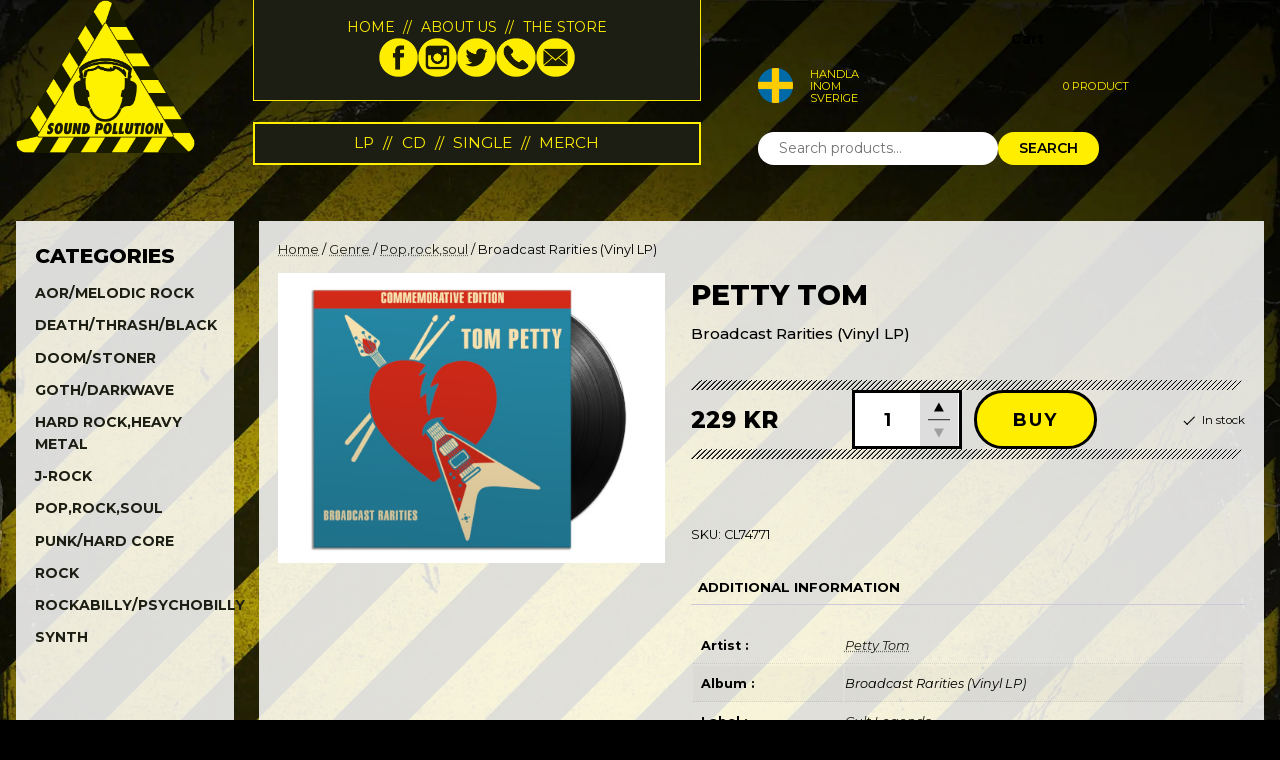

--- FILE ---
content_type: text/html; charset=UTF-8
request_url: https://soundpollution.net/product/broadcast-rarities-vinyl-lp/
body_size: 16600
content:
<!doctype html>
<html lang="en-US">
<head>
    <meta charset="UTF-8">
	<meta name="viewport" content="width=device-width, initial-scale=1">
    <link rel="preconnect" href="https://fonts.googleapis.com">
    <link rel="preconnect" href="https://fonts.gstatic.com" crossorigin>
    <link href="https://fonts.googleapis.com/css2?family=Montserrat:ital,wght@0,100;0,200;0,300;0,400;0,500;0,600;0,700;0,800;0,900;1,100;1,200;1,300;1,400;1,500;1,600;1,700;1,800;1,900&display=swap" rel="stylesheet">
    <meta name='robots' content='index, follow, max-image-preview:large, max-snippet:-1, max-video-preview:-1' />

	<!-- This site is optimized with the Yoast SEO plugin v26.7 - https://yoast.com/wordpress/plugins/seo/ -->
	<title>Broadcast Rarities (Vinyl LP) - Webshop - Sound Pollution</title>
	<link rel="canonical" href="https://soundpollution.net/product/broadcast-rarities-vinyl-lp/" />
	<meta property="og:locale" content="en_US" />
	<meta property="og:type" content="article" />
	<meta property="og:title" content="Broadcast Rarities (Vinyl LP) - Webshop - Sound Pollution" />
	<meta property="og:description" content="Petty Tom" />
	<meta property="og:url" content="https://soundpollution.net/product/broadcast-rarities-vinyl-lp/" />
	<meta property="og:site_name" content="Webshop - Sound Pollution" />
	<meta property="article:publisher" content="https://www.facebook.com/soundpollution" />
	<meta property="article:modified_time" content="2025-10-08T08:04:41+00:00" />
	<meta property="og:image" content="https://soundpollution.net/wp-content/uploads/2025/06/CL74771.jpg" />
	<meta property="og:image:width" content="500" />
	<meta property="og:image:height" content="375" />
	<meta property="og:image:type" content="image/jpeg" />
	<meta name="twitter:card" content="summary_large_image" />
	<meta name="twitter:site" content="@soundpollution1" />
	<script type="application/ld+json" class="yoast-schema-graph">{"@context":"https://schema.org","@graph":[{"@type":"WebPage","@id":"https://soundpollution.net/product/broadcast-rarities-vinyl-lp/","url":"https://soundpollution.net/product/broadcast-rarities-vinyl-lp/","name":"Broadcast Rarities (Vinyl LP) - Webshop - Sound Pollution","isPartOf":{"@id":"https://soundpollution.net/#website"},"primaryImageOfPage":{"@id":"https://soundpollution.net/product/broadcast-rarities-vinyl-lp/#primaryimage"},"image":{"@id":"https://soundpollution.net/product/broadcast-rarities-vinyl-lp/#primaryimage"},"thumbnailUrl":"https://soundpollution.net/wp-content/uploads/2025/06/CL74771.jpg","datePublished":"2023-11-23T15:05:55+00:00","dateModified":"2025-10-08T08:04:41+00:00","breadcrumb":{"@id":"https://soundpollution.net/product/broadcast-rarities-vinyl-lp/#breadcrumb"},"inLanguage":"en-US","potentialAction":[{"@type":"ReadAction","target":["https://soundpollution.net/product/broadcast-rarities-vinyl-lp/"]}]},{"@type":"ImageObject","inLanguage":"en-US","@id":"https://soundpollution.net/product/broadcast-rarities-vinyl-lp/#primaryimage","url":"https://soundpollution.net/wp-content/uploads/2025/06/CL74771.jpg","contentUrl":"https://soundpollution.net/wp-content/uploads/2025/06/CL74771.jpg","width":500,"height":375},{"@type":"BreadcrumbList","@id":"https://soundpollution.net/product/broadcast-rarities-vinyl-lp/#breadcrumb","itemListElement":[{"@type":"ListItem","position":1,"name":"Home","item":"https://soundpollution.net/"},{"@type":"ListItem","position":2,"name":"Shop","item":"https://soundpollution.net/shop/"},{"@type":"ListItem","position":3,"name":"Broadcast Rarities (Vinyl LP)"}]},{"@type":"WebSite","@id":"https://soundpollution.net/#website","url":"https://soundpollution.net/","name":"Sound Pollution, Webshop","description":"Your hard music webshop","publisher":{"@id":"https://soundpollution.net/#organization"},"alternateName":"Sound Pollution","potentialAction":[{"@type":"SearchAction","target":{"@type":"EntryPoint","urlTemplate":"https://soundpollution.net/?s={search_term_string}"},"query-input":{"@type":"PropertyValueSpecification","valueRequired":true,"valueName":"search_term_string"}}],"inLanguage":"en-US"},{"@type":"Organization","@id":"https://soundpollution.net/#organization","name":"Webshop - Sound Pollution, Your Hard Music Store","alternateName":"Sound Pollution","url":"https://soundpollution.net/","logo":{"@type":"ImageObject","inLanguage":"en-US","@id":"https://soundpollution.net/#/schema/logo/image/","url":"https://test.soundpollution.net/wp-content/uploads/2023/04/sp-logo.png","contentUrl":"https://test.soundpollution.net/wp-content/uploads/2023/04/sp-logo.png","width":600,"height":513,"caption":"Webshop - Sound Pollution, Your Hard Music Store"},"image":{"@id":"https://soundpollution.net/#/schema/logo/image/"},"sameAs":["https://www.facebook.com/soundpollution","https://x.com/soundpollution1","https://www.instagram.com/soundpollutionstore/"]}]}</script>
	<!-- / Yoast SEO plugin. -->


<script type="763e7eb6a462f2438fd26a37-application/javascript" id='pys-version-script'>console.log('PixelYourSite Free version 11.1.5.2');</script>
<link rel="alternate" title="oEmbed (JSON)" type="application/json+oembed" href="https://soundpollution.net/wp-json/oembed/1.0/embed?url=https%3A%2F%2Fsoundpollution.net%2Fproduct%2Fbroadcast-rarities-vinyl-lp%2F" />
<link rel="alternate" title="oEmbed (XML)" type="text/xml+oembed" href="https://soundpollution.net/wp-json/oembed/1.0/embed?url=https%3A%2F%2Fsoundpollution.net%2Fproduct%2Fbroadcast-rarities-vinyl-lp%2F&#038;format=xml" />
<style id='wp-img-auto-sizes-contain-inline-css'>
img:is([sizes=auto i],[sizes^="auto," i]){contain-intrinsic-size:3000px 1500px}
/*# sourceURL=wp-img-auto-sizes-contain-inline-css */
</style>
<link rel='stylesheet' id='font-awesome-css' href='https://soundpollution.net/wp-content/plugins/woocommerce-ajax-filters/berocket/assets/css/font-awesome.min.css?ver=6.9' media='all' />
<link rel='stylesheet' id='berocket_aapf_widget-style-css' href='https://soundpollution.net/wp-content/plugins/woocommerce-ajax-filters/assets/frontend/css/fullmain.min.css?ver=3.1.9.6' media='all' />
<style id='wp-emoji-styles-inline-css'>

	img.wp-smiley, img.emoji {
		display: inline !important;
		border: none !important;
		box-shadow: none !important;
		height: 1em !important;
		width: 1em !important;
		margin: 0 0.07em !important;
		vertical-align: -0.1em !important;
		background: none !important;
		padding: 0 !important;
	}
/*# sourceURL=wp-emoji-styles-inline-css */
</style>
<style id='wp-block-library-inline-css'>
:root{--wp-block-synced-color:#7a00df;--wp-block-synced-color--rgb:122,0,223;--wp-bound-block-color:var(--wp-block-synced-color);--wp-editor-canvas-background:#ddd;--wp-admin-theme-color:#007cba;--wp-admin-theme-color--rgb:0,124,186;--wp-admin-theme-color-darker-10:#006ba1;--wp-admin-theme-color-darker-10--rgb:0,107,160.5;--wp-admin-theme-color-darker-20:#005a87;--wp-admin-theme-color-darker-20--rgb:0,90,135;--wp-admin-border-width-focus:2px}@media (min-resolution:192dpi){:root{--wp-admin-border-width-focus:1.5px}}.wp-element-button{cursor:pointer}:root .has-very-light-gray-background-color{background-color:#eee}:root .has-very-dark-gray-background-color{background-color:#313131}:root .has-very-light-gray-color{color:#eee}:root .has-very-dark-gray-color{color:#313131}:root .has-vivid-green-cyan-to-vivid-cyan-blue-gradient-background{background:linear-gradient(135deg,#00d084,#0693e3)}:root .has-purple-crush-gradient-background{background:linear-gradient(135deg,#34e2e4,#4721fb 50%,#ab1dfe)}:root .has-hazy-dawn-gradient-background{background:linear-gradient(135deg,#faaca8,#dad0ec)}:root .has-subdued-olive-gradient-background{background:linear-gradient(135deg,#fafae1,#67a671)}:root .has-atomic-cream-gradient-background{background:linear-gradient(135deg,#fdd79a,#004a59)}:root .has-nightshade-gradient-background{background:linear-gradient(135deg,#330968,#31cdcf)}:root .has-midnight-gradient-background{background:linear-gradient(135deg,#020381,#2874fc)}:root{--wp--preset--font-size--normal:16px;--wp--preset--font-size--huge:42px}.has-regular-font-size{font-size:1em}.has-larger-font-size{font-size:2.625em}.has-normal-font-size{font-size:var(--wp--preset--font-size--normal)}.has-huge-font-size{font-size:var(--wp--preset--font-size--huge)}.has-text-align-center{text-align:center}.has-text-align-left{text-align:left}.has-text-align-right{text-align:right}.has-fit-text{white-space:nowrap!important}#end-resizable-editor-section{display:none}.aligncenter{clear:both}.items-justified-left{justify-content:flex-start}.items-justified-center{justify-content:center}.items-justified-right{justify-content:flex-end}.items-justified-space-between{justify-content:space-between}.screen-reader-text{border:0;clip-path:inset(50%);height:1px;margin:-1px;overflow:hidden;padding:0;position:absolute;width:1px;word-wrap:normal!important}.screen-reader-text:focus{background-color:#ddd;clip-path:none;color:#444;display:block;font-size:1em;height:auto;left:5px;line-height:normal;padding:15px 23px 14px;text-decoration:none;top:5px;width:auto;z-index:100000}html :where(.has-border-color){border-style:solid}html :where([style*=border-top-color]){border-top-style:solid}html :where([style*=border-right-color]){border-right-style:solid}html :where([style*=border-bottom-color]){border-bottom-style:solid}html :where([style*=border-left-color]){border-left-style:solid}html :where([style*=border-width]){border-style:solid}html :where([style*=border-top-width]){border-top-style:solid}html :where([style*=border-right-width]){border-right-style:solid}html :where([style*=border-bottom-width]){border-bottom-style:solid}html :where([style*=border-left-width]){border-left-style:solid}html :where(img[class*=wp-image-]){height:auto;max-width:100%}:where(figure){margin:0 0 1em}html :where(.is-position-sticky){--wp-admin--admin-bar--position-offset:var(--wp-admin--admin-bar--height,0px)}@media screen and (max-width:600px){html :where(.is-position-sticky){--wp-admin--admin-bar--position-offset:0px}}

/*# sourceURL=wp-block-library-inline-css */
</style><link rel='stylesheet' id='wc-blocks-style-css' href='https://soundpollution.net/wp-content/plugins/woocommerce/assets/client/blocks/wc-blocks.css?ver=wc-10.4.3' media='all' />
<style id='global-styles-inline-css'>
:root{--wp--preset--aspect-ratio--square: 1;--wp--preset--aspect-ratio--4-3: 4/3;--wp--preset--aspect-ratio--3-4: 3/4;--wp--preset--aspect-ratio--3-2: 3/2;--wp--preset--aspect-ratio--2-3: 2/3;--wp--preset--aspect-ratio--16-9: 16/9;--wp--preset--aspect-ratio--9-16: 9/16;--wp--preset--color--black: #000000;--wp--preset--color--cyan-bluish-gray: #abb8c3;--wp--preset--color--white: #ffffff;--wp--preset--color--pale-pink: #f78da7;--wp--preset--color--vivid-red: #cf2e2e;--wp--preset--color--luminous-vivid-orange: #ff6900;--wp--preset--color--luminous-vivid-amber: #fcb900;--wp--preset--color--light-green-cyan: #7bdcb5;--wp--preset--color--vivid-green-cyan: #00d084;--wp--preset--color--pale-cyan-blue: #8ed1fc;--wp--preset--color--vivid-cyan-blue: #0693e3;--wp--preset--color--vivid-purple: #9b51e0;--wp--preset--gradient--vivid-cyan-blue-to-vivid-purple: linear-gradient(135deg,rgb(6,147,227) 0%,rgb(155,81,224) 100%);--wp--preset--gradient--light-green-cyan-to-vivid-green-cyan: linear-gradient(135deg,rgb(122,220,180) 0%,rgb(0,208,130) 100%);--wp--preset--gradient--luminous-vivid-amber-to-luminous-vivid-orange: linear-gradient(135deg,rgb(252,185,0) 0%,rgb(255,105,0) 100%);--wp--preset--gradient--luminous-vivid-orange-to-vivid-red: linear-gradient(135deg,rgb(255,105,0) 0%,rgb(207,46,46) 100%);--wp--preset--gradient--very-light-gray-to-cyan-bluish-gray: linear-gradient(135deg,rgb(238,238,238) 0%,rgb(169,184,195) 100%);--wp--preset--gradient--cool-to-warm-spectrum: linear-gradient(135deg,rgb(74,234,220) 0%,rgb(151,120,209) 20%,rgb(207,42,186) 40%,rgb(238,44,130) 60%,rgb(251,105,98) 80%,rgb(254,248,76) 100%);--wp--preset--gradient--blush-light-purple: linear-gradient(135deg,rgb(255,206,236) 0%,rgb(152,150,240) 100%);--wp--preset--gradient--blush-bordeaux: linear-gradient(135deg,rgb(254,205,165) 0%,rgb(254,45,45) 50%,rgb(107,0,62) 100%);--wp--preset--gradient--luminous-dusk: linear-gradient(135deg,rgb(255,203,112) 0%,rgb(199,81,192) 50%,rgb(65,88,208) 100%);--wp--preset--gradient--pale-ocean: linear-gradient(135deg,rgb(255,245,203) 0%,rgb(182,227,212) 50%,rgb(51,167,181) 100%);--wp--preset--gradient--electric-grass: linear-gradient(135deg,rgb(202,248,128) 0%,rgb(113,206,126) 100%);--wp--preset--gradient--midnight: linear-gradient(135deg,rgb(2,3,129) 0%,rgb(40,116,252) 100%);--wp--preset--font-size--small: 13px;--wp--preset--font-size--medium: 20px;--wp--preset--font-size--large: 36px;--wp--preset--font-size--x-large: 42px;--wp--preset--spacing--20: 0.44rem;--wp--preset--spacing--30: 0.67rem;--wp--preset--spacing--40: 1rem;--wp--preset--spacing--50: 1.5rem;--wp--preset--spacing--60: 2.25rem;--wp--preset--spacing--70: 3.38rem;--wp--preset--spacing--80: 5.06rem;--wp--preset--shadow--natural: 6px 6px 9px rgba(0, 0, 0, 0.2);--wp--preset--shadow--deep: 12px 12px 50px rgba(0, 0, 0, 0.4);--wp--preset--shadow--sharp: 6px 6px 0px rgba(0, 0, 0, 0.2);--wp--preset--shadow--outlined: 6px 6px 0px -3px rgb(255, 255, 255), 6px 6px rgb(0, 0, 0);--wp--preset--shadow--crisp: 6px 6px 0px rgb(0, 0, 0);}:where(.is-layout-flex){gap: 0.5em;}:where(.is-layout-grid){gap: 0.5em;}body .is-layout-flex{display: flex;}.is-layout-flex{flex-wrap: wrap;align-items: center;}.is-layout-flex > :is(*, div){margin: 0;}body .is-layout-grid{display: grid;}.is-layout-grid > :is(*, div){margin: 0;}:where(.wp-block-columns.is-layout-flex){gap: 2em;}:where(.wp-block-columns.is-layout-grid){gap: 2em;}:where(.wp-block-post-template.is-layout-flex){gap: 1.25em;}:where(.wp-block-post-template.is-layout-grid){gap: 1.25em;}.has-black-color{color: var(--wp--preset--color--black) !important;}.has-cyan-bluish-gray-color{color: var(--wp--preset--color--cyan-bluish-gray) !important;}.has-white-color{color: var(--wp--preset--color--white) !important;}.has-pale-pink-color{color: var(--wp--preset--color--pale-pink) !important;}.has-vivid-red-color{color: var(--wp--preset--color--vivid-red) !important;}.has-luminous-vivid-orange-color{color: var(--wp--preset--color--luminous-vivid-orange) !important;}.has-luminous-vivid-amber-color{color: var(--wp--preset--color--luminous-vivid-amber) !important;}.has-light-green-cyan-color{color: var(--wp--preset--color--light-green-cyan) !important;}.has-vivid-green-cyan-color{color: var(--wp--preset--color--vivid-green-cyan) !important;}.has-pale-cyan-blue-color{color: var(--wp--preset--color--pale-cyan-blue) !important;}.has-vivid-cyan-blue-color{color: var(--wp--preset--color--vivid-cyan-blue) !important;}.has-vivid-purple-color{color: var(--wp--preset--color--vivid-purple) !important;}.has-black-background-color{background-color: var(--wp--preset--color--black) !important;}.has-cyan-bluish-gray-background-color{background-color: var(--wp--preset--color--cyan-bluish-gray) !important;}.has-white-background-color{background-color: var(--wp--preset--color--white) !important;}.has-pale-pink-background-color{background-color: var(--wp--preset--color--pale-pink) !important;}.has-vivid-red-background-color{background-color: var(--wp--preset--color--vivid-red) !important;}.has-luminous-vivid-orange-background-color{background-color: var(--wp--preset--color--luminous-vivid-orange) !important;}.has-luminous-vivid-amber-background-color{background-color: var(--wp--preset--color--luminous-vivid-amber) !important;}.has-light-green-cyan-background-color{background-color: var(--wp--preset--color--light-green-cyan) !important;}.has-vivid-green-cyan-background-color{background-color: var(--wp--preset--color--vivid-green-cyan) !important;}.has-pale-cyan-blue-background-color{background-color: var(--wp--preset--color--pale-cyan-blue) !important;}.has-vivid-cyan-blue-background-color{background-color: var(--wp--preset--color--vivid-cyan-blue) !important;}.has-vivid-purple-background-color{background-color: var(--wp--preset--color--vivid-purple) !important;}.has-black-border-color{border-color: var(--wp--preset--color--black) !important;}.has-cyan-bluish-gray-border-color{border-color: var(--wp--preset--color--cyan-bluish-gray) !important;}.has-white-border-color{border-color: var(--wp--preset--color--white) !important;}.has-pale-pink-border-color{border-color: var(--wp--preset--color--pale-pink) !important;}.has-vivid-red-border-color{border-color: var(--wp--preset--color--vivid-red) !important;}.has-luminous-vivid-orange-border-color{border-color: var(--wp--preset--color--luminous-vivid-orange) !important;}.has-luminous-vivid-amber-border-color{border-color: var(--wp--preset--color--luminous-vivid-amber) !important;}.has-light-green-cyan-border-color{border-color: var(--wp--preset--color--light-green-cyan) !important;}.has-vivid-green-cyan-border-color{border-color: var(--wp--preset--color--vivid-green-cyan) !important;}.has-pale-cyan-blue-border-color{border-color: var(--wp--preset--color--pale-cyan-blue) !important;}.has-vivid-cyan-blue-border-color{border-color: var(--wp--preset--color--vivid-cyan-blue) !important;}.has-vivid-purple-border-color{border-color: var(--wp--preset--color--vivid-purple) !important;}.has-vivid-cyan-blue-to-vivid-purple-gradient-background{background: var(--wp--preset--gradient--vivid-cyan-blue-to-vivid-purple) !important;}.has-light-green-cyan-to-vivid-green-cyan-gradient-background{background: var(--wp--preset--gradient--light-green-cyan-to-vivid-green-cyan) !important;}.has-luminous-vivid-amber-to-luminous-vivid-orange-gradient-background{background: var(--wp--preset--gradient--luminous-vivid-amber-to-luminous-vivid-orange) !important;}.has-luminous-vivid-orange-to-vivid-red-gradient-background{background: var(--wp--preset--gradient--luminous-vivid-orange-to-vivid-red) !important;}.has-very-light-gray-to-cyan-bluish-gray-gradient-background{background: var(--wp--preset--gradient--very-light-gray-to-cyan-bluish-gray) !important;}.has-cool-to-warm-spectrum-gradient-background{background: var(--wp--preset--gradient--cool-to-warm-spectrum) !important;}.has-blush-light-purple-gradient-background{background: var(--wp--preset--gradient--blush-light-purple) !important;}.has-blush-bordeaux-gradient-background{background: var(--wp--preset--gradient--blush-bordeaux) !important;}.has-luminous-dusk-gradient-background{background: var(--wp--preset--gradient--luminous-dusk) !important;}.has-pale-ocean-gradient-background{background: var(--wp--preset--gradient--pale-ocean) !important;}.has-electric-grass-gradient-background{background: var(--wp--preset--gradient--electric-grass) !important;}.has-midnight-gradient-background{background: var(--wp--preset--gradient--midnight) !important;}.has-small-font-size{font-size: var(--wp--preset--font-size--small) !important;}.has-medium-font-size{font-size: var(--wp--preset--font-size--medium) !important;}.has-large-font-size{font-size: var(--wp--preset--font-size--large) !important;}.has-x-large-font-size{font-size: var(--wp--preset--font-size--x-large) !important;}
/*# sourceURL=global-styles-inline-css */
</style>

<style id='classic-theme-styles-inline-css'>
/*! This file is auto-generated */
.wp-block-button__link{color:#fff;background-color:#32373c;border-radius:9999px;box-shadow:none;text-decoration:none;padding:calc(.667em + 2px) calc(1.333em + 2px);font-size:1.125em}.wp-block-file__button{background:#32373c;color:#fff;text-decoration:none}
/*# sourceURL=/wp-includes/css/classic-themes.min.css */
</style>
<link rel='stylesheet' id='widgetopts-styles-css' href='https://soundpollution.net/wp-content/plugins/widget-options/assets/css/widget-options.css?ver=4.1.3' media='all' />
<link rel='stylesheet' id='woocommerce-layout-css' href='https://soundpollution.net/wp-content/plugins/woocommerce/assets/css/woocommerce-layout.css?ver=10.4.3' media='all' />
<link rel='stylesheet' id='woocommerce-smallscreen-css' href='https://soundpollution.net/wp-content/plugins/woocommerce/assets/css/woocommerce-smallscreen.css?ver=10.4.3' media='only screen and (max-width: 768px)' />
<link rel='stylesheet' id='woocommerce-general-css' href='https://soundpollution.net/wp-content/plugins/woocommerce/assets/css/woocommerce.css?ver=10.4.3' media='all' />
<style id='woocommerce-inline-inline-css'>
.woocommerce form .form-row .required { visibility: visible; }
/*# sourceURL=woocommerce-inline-inline-css */
</style>
<link rel='stylesheet' id='sp-normalize-css' href='https://soundpollution.net/wp-content/themes/soundpollution/css/normalize.css?ver=6.9' media='all' />
<link rel='stylesheet' id='sp-base-css' href='https://soundpollution.net/wp-content/themes/soundpollution/css/base.css?ver=6.9' media='all' />
<link rel='stylesheet' id='sp-blocks-css' href='https://soundpollution.net/wp-content/themes/soundpollution/css/common.css?ver=6.9' media='all' />
<link rel='stylesheet' id='sp-theme-css' href='https://soundpollution.net/wp-content/themes/soundpollution/style.css?ver=6.9' media='all' />
<link rel='stylesheet' id='relevanssi-live-search-css' href='https://soundpollution.net/wp-content/plugins/relevanssi-live-ajax-search/assets/styles/style.css?ver=2.5' media='all' />
<link rel='stylesheet' id='soundpol-woocommerce-style-css' href='https://soundpollution.net/wp-content/themes/soundpollution/css/woocommerce.css?ver=6.9' media='all' />
<link rel='stylesheet' id='soundpol-single-product-css-css' href='https://soundpollution.net/wp-content/themes/soundpollution/css/single-product.css?ver=6.9' media='all' />
<link rel='stylesheet' id='cwginstock_frontend_css-css' href='https://soundpollution.net/wp-content/plugins/back-in-stock-notifier-for-woocommerce/assets/css/frontend.min.css?ver=6.3.0' media='' />
<link rel='stylesheet' id='cwginstock_bootstrap-css' href='https://soundpollution.net/wp-content/plugins/back-in-stock-notifier-for-woocommerce/assets/css/bootstrap.min.css?ver=6.3.0' media='' />
<!--n2css--><!--n2js--><script id="jquery-core-js-extra" type="763e7eb6a462f2438fd26a37-text/javascript">
var pysFacebookRest = {"restApiUrl":"https://soundpollution.net/wp-json/pys-facebook/v1/event","debug":""};
//# sourceURL=jquery-core-js-extra
</script>
<script src="https://soundpollution.net/wp-includes/js/jquery/jquery.min.js?ver=3.7.1" id="jquery-core-js" type="763e7eb6a462f2438fd26a37-text/javascript"></script>
<script src="https://soundpollution.net/wp-includes/js/jquery/jquery-migrate.min.js?ver=3.4.1" id="jquery-migrate-js" type="763e7eb6a462f2438fd26a37-text/javascript"></script>
<script src="https://soundpollution.net/wp-content/plugins/woocommerce/assets/js/jquery-blockui/jquery.blockUI.min.js?ver=2.7.0-wc.10.4.3" id="wc-jquery-blockui-js" data-wp-strategy="defer" type="763e7eb6a462f2438fd26a37-text/javascript"></script>
<script id="wc-add-to-cart-js-extra" type="763e7eb6a462f2438fd26a37-text/javascript">
var wc_add_to_cart_params = {"ajax_url":"/wp-admin/admin-ajax.php","wc_ajax_url":"/?wc-ajax=%%endpoint%%","i18n_view_cart":"View cart","cart_url":"https://soundpollution.net/cart/","is_cart":"","cart_redirect_after_add":"no"};
//# sourceURL=wc-add-to-cart-js-extra
</script>
<script src="https://soundpollution.net/wp-content/plugins/woocommerce/assets/js/frontend/add-to-cart.min.js?ver=10.4.3" id="wc-add-to-cart-js" defer data-wp-strategy="defer" type="763e7eb6a462f2438fd26a37-text/javascript"></script>
<script id="wc-single-product-js-extra" type="763e7eb6a462f2438fd26a37-text/javascript">
var wc_single_product_params = {"i18n_required_rating_text":"Please select a rating","i18n_rating_options":["1 of 5 stars","2 of 5 stars","3 of 5 stars","4 of 5 stars","5 of 5 stars"],"i18n_product_gallery_trigger_text":"View full-screen image gallery","review_rating_required":"yes","flexslider":{"rtl":false,"animation":"slide","smoothHeight":true,"directionNav":false,"controlNav":"thumbnails","slideshow":false,"animationSpeed":500,"animationLoop":false,"allowOneSlide":false},"zoom_enabled":"","zoom_options":[],"photoswipe_enabled":"","photoswipe_options":{"shareEl":false,"closeOnScroll":false,"history":false,"hideAnimationDuration":0,"showAnimationDuration":0},"flexslider_enabled":""};
//# sourceURL=wc-single-product-js-extra
</script>
<script src="https://soundpollution.net/wp-content/plugins/woocommerce/assets/js/frontend/single-product.min.js?ver=10.4.3" id="wc-single-product-js" defer data-wp-strategy="defer" type="763e7eb6a462f2438fd26a37-text/javascript"></script>
<script src="https://soundpollution.net/wp-content/plugins/woocommerce/assets/js/js-cookie/js.cookie.min.js?ver=2.1.4-wc.10.4.3" id="wc-js-cookie-js" defer data-wp-strategy="defer" type="763e7eb6a462f2438fd26a37-text/javascript"></script>
<script id="woocommerce-js-extra" type="763e7eb6a462f2438fd26a37-text/javascript">
var woocommerce_params = {"ajax_url":"/wp-admin/admin-ajax.php","wc_ajax_url":"/?wc-ajax=%%endpoint%%","i18n_password_show":"Show password","i18n_password_hide":"Hide password"};
//# sourceURL=woocommerce-js-extra
</script>
<script src="https://soundpollution.net/wp-content/plugins/woocommerce/assets/js/frontend/woocommerce.min.js?ver=10.4.3" id="woocommerce-js" defer data-wp-strategy="defer" type="763e7eb6a462f2438fd26a37-text/javascript"></script>
<script src="https://soundpollution.net/wp-content/plugins/pixelyoursite/dist/scripts/jquery.bind-first-0.2.3.min.js?ver=0.2.3" id="jquery-bind-first-js" type="763e7eb6a462f2438fd26a37-text/javascript"></script>
<script src="https://soundpollution.net/wp-content/plugins/pixelyoursite/dist/scripts/js.cookie-2.1.3.min.js?ver=2.1.3" id="js-cookie-pys-js" type="763e7eb6a462f2438fd26a37-text/javascript"></script>
<script src="https://soundpollution.net/wp-content/plugins/pixelyoursite/dist/scripts/tld.min.js?ver=2.3.1" id="js-tld-js" type="763e7eb6a462f2438fd26a37-text/javascript"></script>
<script id="pys-js-extra" type="763e7eb6a462f2438fd26a37-text/javascript">
var pysOptions = {"staticEvents":{"facebook":{"woo_view_content":[{"delay":0,"type":"static","name":"ViewContent","pixelIds":["777481301245377"],"eventID":"da8ba865-6f53-4082-9bb2-b44a9fe70a3e","params":{"content_ids":["72861"],"content_type":"product","content_name":"Broadcast Rarities (Vinyl LP)","category_name":"LP, Pop,rock,soul","value":"229","currency":"SEK","contents":[{"id":"72861","quantity":1}],"product_price":"229","page_title":"Broadcast Rarities (Vinyl LP)","post_type":"product","post_id":72861,"plugin":"PixelYourSite","user_role":"guest","event_url":"soundpollution.net/product/broadcast-rarities-vinyl-lp/"},"e_id":"woo_view_content","ids":[],"hasTimeWindow":false,"timeWindow":0,"woo_order":"","edd_order":""}],"init_event":[{"delay":0,"type":"static","ajaxFire":false,"name":"PageView","pixelIds":["777481301245377"],"eventID":"0b45a101-d268-4c9f-91f7-9736fd5603ca","params":{"page_title":"Broadcast Rarities (Vinyl LP)","post_type":"product","post_id":72861,"plugin":"PixelYourSite","user_role":"guest","event_url":"soundpollution.net/product/broadcast-rarities-vinyl-lp/"},"e_id":"init_event","ids":[],"hasTimeWindow":false,"timeWindow":0,"woo_order":"","edd_order":""}]}},"dynamicEvents":[],"triggerEvents":[],"triggerEventTypes":[],"facebook":{"pixelIds":["777481301245377"],"advancedMatching":[],"advancedMatchingEnabled":true,"removeMetadata":true,"wooVariableAsSimple":false,"serverApiEnabled":true,"wooCRSendFromServer":false,"send_external_id":null,"enabled_medical":false,"do_not_track_medical_param":["event_url","post_title","page_title","landing_page","content_name","categories","category_name","tags"],"meta_ldu":false},"debug":"","siteUrl":"https://soundpollution.net","ajaxUrl":"https://soundpollution.net/wp-admin/admin-ajax.php","ajax_event":"0db1c5bdd3","enable_remove_download_url_param":"1","cookie_duration":"7","last_visit_duration":"60","enable_success_send_form":"","ajaxForServerEvent":"1","ajaxForServerStaticEvent":"1","useSendBeacon":"1","send_external_id":"1","external_id_expire":"180","track_cookie_for_subdomains":"1","google_consent_mode":"1","gdpr":{"ajax_enabled":false,"all_disabled_by_api":false,"facebook_disabled_by_api":false,"analytics_disabled_by_api":false,"google_ads_disabled_by_api":false,"pinterest_disabled_by_api":false,"bing_disabled_by_api":false,"reddit_disabled_by_api":false,"externalID_disabled_by_api":false,"facebook_prior_consent_enabled":true,"analytics_prior_consent_enabled":true,"google_ads_prior_consent_enabled":null,"pinterest_prior_consent_enabled":true,"bing_prior_consent_enabled":true,"cookiebot_integration_enabled":false,"cookiebot_facebook_consent_category":"marketing","cookiebot_analytics_consent_category":"statistics","cookiebot_tiktok_consent_category":"marketing","cookiebot_google_ads_consent_category":"marketing","cookiebot_pinterest_consent_category":"marketing","cookiebot_bing_consent_category":"marketing","consent_magic_integration_enabled":false,"real_cookie_banner_integration_enabled":false,"cookie_notice_integration_enabled":false,"cookie_law_info_integration_enabled":false,"analytics_storage":{"enabled":true,"value":"granted","filter":false},"ad_storage":{"enabled":true,"value":"granted","filter":false},"ad_user_data":{"enabled":true,"value":"granted","filter":false},"ad_personalization":{"enabled":true,"value":"granted","filter":false}},"cookie":{"disabled_all_cookie":false,"disabled_start_session_cookie":false,"disabled_advanced_form_data_cookie":false,"disabled_landing_page_cookie":false,"disabled_first_visit_cookie":false,"disabled_trafficsource_cookie":false,"disabled_utmTerms_cookie":false,"disabled_utmId_cookie":false},"tracking_analytics":{"TrafficSource":"direct","TrafficLanding":"undefined","TrafficUtms":[],"TrafficUtmsId":[]},"GATags":{"ga_datalayer_type":"default","ga_datalayer_name":"dataLayerPYS"},"woo":{"enabled":true,"enabled_save_data_to_orders":true,"addToCartOnButtonEnabled":true,"addToCartOnButtonValueEnabled":true,"addToCartOnButtonValueOption":"price","singleProductId":72861,"removeFromCartSelector":"form.woocommerce-cart-form .remove","addToCartCatchMethod":"add_cart_hook","is_order_received_page":false,"containOrderId":false},"edd":{"enabled":false},"cache_bypass":"1768578478"};
//# sourceURL=pys-js-extra
</script>
<script src="https://soundpollution.net/wp-content/plugins/pixelyoursite/dist/scripts/public.js?ver=11.1.5.2" id="pys-js" type="763e7eb6a462f2438fd26a37-text/javascript"></script>
<link rel="https://api.w.org/" href="https://soundpollution.net/wp-json/" /><link rel="alternate" title="JSON" type="application/json" href="https://soundpollution.net/wp-json/wp/v2/product/72861" /><link rel="EditURI" type="application/rsd+xml" title="RSD" href="https://soundpollution.net/xmlrpc.php?rsd" />
<meta name="generator" content="WordPress 6.9" />
<meta name="generator" content="WooCommerce 10.4.3" />
<link rel='shortlink' href='https://soundpollution.net/?p=72861' />
<meta name="facebook-domain-verification" content="o8kclqle4i6ov13dnl0c5m6i9g6kzi" /><meta name="generator" content="webp-uploads 2.6.1">
<style>
    body.single-product div.product .summary .product_meta .posted_in{display:none!important;}
  </style>	<noscript><style>.woocommerce-product-gallery{ opacity: 1 !important; }</style></noscript>
	<link rel="icon" href="https://soundpollution.net/wp-content/uploads/2023/04/cropped-ikon-sp-1-32x32.png" sizes="32x32" />
<link rel="icon" href="https://soundpollution.net/wp-content/uploads/2023/04/cropped-ikon-sp-1-192x192.png" sizes="192x192" />
<link rel="apple-touch-icon" href="https://soundpollution.net/wp-content/uploads/2023/04/cropped-ikon-sp-1-180x180.png" />
<meta name="msapplication-TileImage" content="https://soundpollution.net/wp-content/uploads/2023/04/cropped-ikon-sp-1-270x270.png" />
</head>

<body class="wp-singular product-template-default single single-product postid-72861 wp-custom-logo wp-theme-soundpollution theme-soundpollution woocommerce woocommerce-page woocommerce-no-js">
        <div id="page">
        <header id="mainheader" class="site-header o-wrap">
            <div class="i-wrap">
                <div class="logo">
                                            <a href="https://soundpollution.net/" class="custom-logo-link" rel="home"><img width="600" height="513" src="https://soundpollution.net/wp-content/uploads/2025/05/sp-logo.png" class="custom-logo" alt="Webshop &#8211; Sound Pollution" decoding="async" fetchpriority="high" srcset="https://soundpollution.net/wp-content/uploads/2025/05/sp-logo.png 600w, https://soundpollution.net/wp-content/uploads/2025/05/sp-logo-300x257.png 300w" sizes="(max-width: 600px) 100vw, 600px" /></a>                                    </div>

                <div class="top-menu">
                    <div class="menu-wrap"><ul id="top-menu" class="menu"><li id="menu-item-85" class="menu-item menu-item-type-post_type menu-item-object-page current_page_parent menu-item-85"><a href="https://soundpollution.net/shop/">Home</a></li>
<li id="menu-item-84" class="menu-item menu-item-type-post_type menu-item-object-page menu-item-84"><a href="https://soundpollution.net/about-us/">About us</a></li>
<li id="menu-item-77620" class="menu-item menu-item-type-post_type menu-item-object-page menu-item-77620"><a href="https://soundpollution.net/the-store/">The Store</a></li>
</ul></div>
                                                                <ul class="icons">
                                                            <li><a href="https://www.facebook.com/soundpollution" class="" title="Facebook" target="_blank"><img src="https://soundpollution.net/wp-content/uploads/2023/06/ikon_fb.png" alt="Follow Soundpollution on Facebook"></a></li>
                                                            <li><a href="https://www.instagram.com/soundpollutionstore/?hl=sv" class="" title="Instagram" target="_blank"><img src="https://soundpollution.net/wp-content/uploads/2023/06/ikon_insta.png" alt="Follow Soundpollution on Instagram"></a></li>
                                                            <li><a href="https://twitter.com/soundpollution1" class="" title="Twitter/X" target="_blank"><img src="https://soundpollution.net/wp-content/uploads/2023/06/ikon_twitter.png" alt="Follow Soundpollution on X / Twitter"></a></li>
                                                            <li><a href="tel:+468106660" class="" title="Phone"><img src="https://soundpollution.net/wp-content/uploads/2023/06/ikon_telefon.png" alt="Call Soundpollution"></a></li>
                                                            <li><a href="/cdn-cgi/l/email-protection#2e415c4a4b5c6e5d415b404a5e4142425b5a474140005d4b" class="" title="Email"><img src="https://soundpollution.net/wp-content/uploads/2023/06/ikon_mail.png" alt="Send an email to Soundpollution"></a></li>
                                                    </ul>
                    
                </div>
                <div class="main-menu">
                    <div class="menu-wrap"><ul id="main-menu" class="menu"><li id="menu-item-59856" class="menu-item menu-item-type-taxonomy menu-item-object-product_cat current-product-ancestor current-menu-parent current-product-parent menu-item-59856"><a href="https://soundpollution.net/product-category/lp-enf3/">LP</a></li>
<li id="menu-item-59855" class="menu-item menu-item-type-taxonomy menu-item-object-product_cat menu-item-59855"><a href="https://soundpollution.net/product-category/cd-enf2/">CD</a></li>
<li id="menu-item-59858" class="menu-item menu-item-type-taxonomy menu-item-object-product_cat menu-item-59858"><a href="https://soundpollution.net/product-category/singel-enf4/">Single</a></li>
<li id="menu-item-59857" class="menu-item menu-item-type-taxonomy menu-item-object-product_cat menu-item-59857"><a href="https://soundpollution.net/product-category/merchandise-enf5/">Merch</a></li>
</ul></div>                </div>
                <div class="widgets">
                    <div id="custom_html-2" class="widget_text widget widget_custom_html"><div class="textwidget custom-html-widget"><div class="wpml-ls-sidebars-et_pb_widget_area_1 wpml-ls wpml-ls-legacy-list-vertical">
<ul>
<li class="wpml-ls-slot-et_pb_widget_area_1 wpml-ls-item wpml-ls-item-sv wpml-ls-first-item wpml-ls-last-item wpml-ls-item-legacy-list-vertical">
<a href="https://www.soundpollution.se/" target="_blank" class="wpml-ls-link">
<span class="wpml-ls-native" lang="en" style="line-height: 1.1;">Handla<br> inom<br> Sverige</span></a>
</li>
</ul>
</div></div></div><div id="woocommerce_widget_cart-3" class="widget woocommerce widget_shopping_cart"><h4 class="widgettitle">Cart</h2><div class="widget_shopping_cart_content"></div></div><div id="woocommerce_product_search-2" class="widget woocommerce widget_product_search"><form role="search" method="get" class="woocommerce-product-search" action="https://soundpollution.net/">
	<label class="screen-reader-text" for="woocommerce-product-search-field-0">Search for:</label>
	<input type="search" id="woocommerce-product-search-field-0" class="search-field" placeholder="Search products&hellip;" value="" name="s" data-rlvlive="true" data-rlvparentel="#rlvlive_1" data-rlvconfig="default" />
	<button type="submit" value="Search" class="">Search</button>
	<input type="hidden" name="post_type" value="product" />
<span class="relevanssi-live-search-instructions">When autocomplete results are available use up and down arrows to review and enter to go to the desired page. Touch device users, explore by touch or with swipe gestures.</span><div id="rlvlive_1"></div></form>
</div>                    <button class="mobile-toggle" type="button">
                        <span class="line"></span>
                        <span class="line"></span>
                        <span class="line"></span>
                    </button>
                </div>
            </div>

            <div class="mobile-menu-wrap o-wrap">
                <button type="button" class="close-menu"></button>

                <div class="mobile-menu-row mobile-menu-top">
                    <div id="woocommerce_product_search-3" class="widget woocommerce widget_product_search"><form role="search" method="get" class="woocommerce-product-search" action="https://soundpollution.net/">
	<label class="screen-reader-text" for="woocommerce-product-search-field-1">Search for:</label>
	<input type="search" id="woocommerce-product-search-field-1" class="search-field" placeholder="Search products&hellip;" value="" name="s" data-rlvlive="true" data-rlvparentel="#rlvlive_2" data-rlvconfig="default" />
	<button type="submit" value="Search" class="">Search</button>
	<input type="hidden" name="post_type" value="product" />
<span class="relevanssi-live-search-instructions">When autocomplete results are available use up and down arrows to review and enter to go to the desired page. Touch device users, explore by touch or with swipe gestures.</span><div id="rlvlive_2"></div></form>
</div>                </div>

                <div class="mobile-menu-row mobile-menu-center">
                    <div id="nav_menu-6" class="widget widget_nav_menu"><div class="menu-main-menu-container"><ul id="menu-main-menu" class="menu"><li class="menu-item menu-item-type-post_type menu-item-object-page current_page_parent menu-item-85"><a href="https://soundpollution.net/shop/">Home</a></li>
<li class="menu-item menu-item-type-post_type menu-item-object-page menu-item-84"><a href="https://soundpollution.net/about-us/">About us</a></li>
<li class="menu-item menu-item-type-post_type menu-item-object-page menu-item-77620"><a href="https://soundpollution.net/the-store/">The Store</a></li>
</ul></div></div><div id="nav_menu-7" class="widget widget_nav_menu"><div class="menu-category-container"><ul id="menu-category" class="menu"><li class="menu-item menu-item-type-taxonomy menu-item-object-product_cat current-product-ancestor current-menu-parent current-product-parent menu-item-59856"><a href="https://soundpollution.net/product-category/lp-enf3/">LP</a></li>
<li class="menu-item menu-item-type-taxonomy menu-item-object-product_cat menu-item-59855"><a href="https://soundpollution.net/product-category/cd-enf2/">CD</a></li>
<li class="menu-item menu-item-type-taxonomy menu-item-object-product_cat menu-item-59858"><a href="https://soundpollution.net/product-category/singel-enf4/">Single</a></li>
<li class="menu-item menu-item-type-taxonomy menu-item-object-product_cat menu-item-59857"><a href="https://soundpollution.net/product-category/merchandise-enf5/">Merch</a></li>
</ul></div></div><div id="nav_menu-8" class="widget widget_nav_menu"><div class="menu-user-menu-container"><ul id="menu-user-menu" class="menu"><li id="menu-item-93" class="menu-item menu-item-type-post_type menu-item-object-page menu-item-93"><a href="https://soundpollution.net/my-account/">My account</a></li>
</ul></div></div>                </div>

                <div class="mobile-menu-row mobile-menu-bottom">
                    <div id="custom_html-4" class="widget_text widget widget_custom_html"><div class="textwidget custom-html-widget"><div class="wpml-ls-sidebars-et_pb_widget_area_1 wpml-ls wpml-ls-legacy-list-vertical">
<ul>
<li class="wpml-ls-slot-et_pb_widget_area_1 wpml-ls-item wpml-ls-item-sv wpml-ls-first-item wpml-ls-last-item wpml-ls-item-legacy-list-vertical">
<a href="https://www.soundpollution.se/" target="_blank" class="wpml-ls-link">
<span class="wpml-ls-native" lang="en" style="line-height: 1.1;">Handla<br> inom<br> Sverige</span></a>
</li>
</ul>
</div></div></div>                                                                <ul class="icons">
                                                            <li><a href="https://www.facebook.com/soundpollution" class="" title="Facebook" target="_blank"><img src="https://soundpollution.net/wp-content/uploads/2023/06/ikon_fb.png" alt="Follow Soundpollution on Facebook"></a></li>
                                                            <li><a href="https://www.instagram.com/soundpollutionstore/?hl=sv" class="" title="Instagram" target="_blank"><img src="https://soundpollution.net/wp-content/uploads/2023/06/ikon_insta.png" alt="Follow Soundpollution on Instagram"></a></li>
                                                            <li><a href="https://twitter.com/soundpollution1" class="" title="Twitter/X" target="_blank"><img src="https://soundpollution.net/wp-content/uploads/2023/06/ikon_twitter.png" alt="Follow Soundpollution on X / Twitter"></a></li>
                                                            <li><a href="tel:+468106660" class="" title="Phone"><img src="https://soundpollution.net/wp-content/uploads/2023/06/ikon_telefon.png" alt="Call Soundpollution"></a></li>
                                                            <li><a href="/cdn-cgi/l/email-protection#513e2335342311223e243f35213e3d3d2425383e3f7f2234" class="" title="Email"><img src="https://soundpollution.net/wp-content/uploads/2023/06/ikon_mail.png" alt="Send an email to Soundpollution"></a></li>
                                                    </ul>
                                    </div>
            </div>
        </header>

        
	<div class="shop-area o-wrap"><div class="i-wrap"><div id="primary" class="content-area"><main id="main" class="site-main" role="main"><nav class="woocommerce-breadcrumb" aria-label="Breadcrumb"><a href="https://soundpollution.net">Home</a>&nbsp;&#47;&nbsp;<a href="https://soundpollution.net/product-category/genre-enf1/">Genre</a>&nbsp;&#47;&nbsp;<a href="https://soundpollution.net/product-category/genre-enf1/poprocksoul-enp-f1/">Pop,rock,soul</a>&nbsp;&#47;&nbsp;Broadcast Rarities (Vinyl LP)</nav>
					
			<div class="woocommerce-notices-wrapper"></div><div id="product-72861" class="product type-product post-72861 status-publish first instock product_cat-lp-enf3 product_cat-poprocksoul-enp-f1 has-post-thumbnail taxable shipping-taxable purchasable product-type-simple">

	<section class="single-product-details"><div class="woocommerce-product-gallery woocommerce-product-gallery--with-images woocommerce-product-gallery--columns-4 images" data-columns="4" style="opacity: 0; transition: opacity .25s ease-in-out;">
	<div class="woocommerce-product-gallery__wrapper">
		<div data-thumb="https://soundpollution.net/wp-content/uploads/2025/06/CL74771-100x100.jpg" data-thumb-alt="Broadcast Rarities (Vinyl LP)" data-thumb-srcset="https://soundpollution.net/wp-content/uploads/2025/06/CL74771-100x100.jpg 100w, https://soundpollution.net/wp-content/uploads/2025/06/CL74771-150x150.jpg 150w, https://soundpollution.net/wp-content/uploads/2025/06/CL74771-300x300.jpg 300w"  data-thumb-sizes="(max-width: 100px) 100vw, 100px" class="woocommerce-product-gallery__image"><a href="https://soundpollution.net/wp-content/uploads/2025/06/CL74771.jpg"><img width="500" height="375" src="https://soundpollution.net/wp-content/uploads/2025/06/CL74771.jpg" class="wp-post-image" alt="Broadcast Rarities (Vinyl LP)" data-caption="" data-src="https://soundpollution.net/wp-content/uploads/2025/06/CL74771.jpg" data-large_image="https://soundpollution.net/wp-content/uploads/2025/06/CL74771.jpg" data-large_image_width="500" data-large_image_height="375" decoding="async" srcset="https://soundpollution.net/wp-content/uploads/2025/06/CL74771.jpg 500w, https://soundpollution.net/wp-content/uploads/2025/06/CL74771-300x225.jpg 300w" sizes="(max-width: 500px) 100vw, 500px" /></a></div>	</div>
</div>

	<div class="summary entry-summary">
		<div class="summary-wrap"><h1 class="product_title entry-title">Broadcast Rarities (Vinyl LP)</h1><div class="woocommerce-product-details__short-description">
	<p>Petty Tom</p>
</div>
<div class="product-price-block"><canvas height="10" class="line-pattern" data-line-width="1" data-line-spacing="3"></canvas><p class="price"><span class="woocommerce-Price-amount amount"><bdi>229&nbsp;<span class="woocommerce-Price-currencySymbol">&#107;&#114;</span></bdi></span></p>
<div class="add-to-cart-block"><p class="stock in-stock">In stock</p>

	
	<form class="cart" action="https://soundpollution.net/product/broadcast-rarities-vinyl-lp/" method="post" enctype='multipart/form-data'>
		
		<div class="quantity">
		<label class="screen-reader-text" for="quantity_696a5dae32fe5">Broadcast Rarities (Vinyl LP) quantity</label>
	<input
		type="number"
				id="quantity_696a5dae32fe5"
		class="input-text qty text"
		name="quantity"
		value="1"
		aria-label="Product quantity"
				min="1"
					max="8"
							step="1"
			placeholder=""
			inputmode="numeric"
			autocomplete="off"
			/>
	<div class="adjust"><button type="button" data-adjust="plus"></button><button type="button" data-adjust="minus"></button></div></div>

		<button type="submit" name="add-to-cart" value="72861" class="single_add_to_cart_button button alt">Buy</button>

			</form>

	
</div><canvas height="10" class="line-pattern" data-line-width="1" data-line-spacing="3"></canvas></div><div id="ppcp-recaptcha-v2-container" style="margin:20px 0;"></div><div class="product_meta">

	
	
		<span class="sku_wrapper">SKU: <span class="sku">CL74771</span></span>

	
	<span class="posted_in">Categories: <a href="https://soundpollution.net/product-category/lp-enf3/" rel="tag">LP</a>, <a href="https://soundpollution.net/product-category/genre-enf1/poprocksoul-enp-f1/" rel="tag">Pop,rock,soul</a></span>
	
	
</div>
	</div>

	
	<div class="woocommerce-tabs wc-tabs-wrapper">
		<ul class="tabs wc-tabs" role="tablist">
							<li role="presentation" class="additional_information_tab" id="tab-title-additional_information">
					<a href="#tab-additional_information" role="tab" aria-controls="tab-additional_information">
						Additional information					</a>
				</li>
					</ul>
					<div class="woocommerce-Tabs-panel woocommerce-Tabs-panel--additional_information panel entry-content wc-tab" id="tab-additional_information" role="tabpanel" aria-labelledby="tab-title-additional_information">
				

<table class="woocommerce-product-attributes shop_attributes">
    		<tr class="woocommerce-product-attributes-item woocommerce-product-attributes-item--attribute_pa_artist">
			<th class="woocommerce-product-attributes-item__label">Artist</th>
			<td class="woocommerce-product-attributes-item__value"><p><a href="https://soundpollution.net/artist/petty-tom/" rel="tag">Petty Tom</a></p>
</td>
		</tr>
		<tr class="woocommerce-product-attributes-item woocommerce-product-attributes-item--album">
		<th class="woocommerce-product-attributes-item__label">Album</th>
		<td class="woocommerce-product-attributes-item__value">Broadcast Rarities (Vinyl LP)</td>
	</tr>

			<tr class="woocommerce-product-attributes-item woocommerce-product-attributes-item--attribute_pa_label">
			<th class="woocommerce-product-attributes-item__label">Label</th>
			<td class="woocommerce-product-attributes-item__value"><p><a href="https://soundpollution.net/label/cult-legends/" rel="tag">Cult Legends</a></p>
</td>
		</tr>
	
	<tr class="woocommerce-product-attributes-item woocommerce-product-attributes-item--sku">
		<th class="woocommerce-product-attributes-item__label">Article number</th>
		<td class="woocommerce-product-attributes-item__value">CL74771</td>
	</tr>

	
			<tr class="woocommerce-product-attributes-item woocommerce-product-attributes-item--release_date">
			<th class="woocommerce-product-attributes-item__label">Release date</th>
			<td class="woocommerce-product-attributes-item__value">2023-12-22</td>
		</tr>
	
			<tr class="woocommerce-product-attributes-item woocommerce-product-attributes-item--genre">
			<th class="woocommerce-product-attributes-item__label">Genre</th>
			<td class="woocommerce-product-attributes-item__value">Pop,rock,soul</td>
		</tr>
	
		<tr class="woocommerce-product-attributes-item woocommerce-product-attributes-item--description">
		<th class="woocommerce-product-attributes-item__label">Description</th>
		<td class="woocommerce-product-attributes-item__value">Fantastic song collection from this legendary artist. Black Vinyl LP.</td>
	</tr>
	
		<tr class="woocommerce-product-attributes-item woocommerce-product-attributes-item--tracks">
		<th class="woocommerce-product-attributes-item__label">Track info</th>
		<td class="woocommerce-product-attributes-item__value">
			<ol>
									<li>FREE FALLIN                        </li>
									<li>RAINY DAY WOMEN                    </li>
									<li>STRAIGHT INTO DARKNESS             </li>
									<li>REFUGEE                            </li>
									<li>LICENSE TO KILL                    </li>
									<li>EVEN THE LOSERS                    </li>
									<li>SPIKE                              </li>
									<li>ACROSS THE BORDERLINE              </li>
									<li>MR. TAMBOURINE MAN                 </li>
							</ol>
		</td>
	</tr>
	</table>
			</div>
		
			</div>

</div></section>
	<section class="related products">

					<h2>Related products</h2>
				<ul class="products columns-6">

			
					<li class="product type-product post-139 status-publish first instock product_cat-hard-rockheavy-metal-enh-f1 product_cat-kommande-enkom product_cat-lp-enf3 has-post-thumbnail taxable shipping-taxable purchasable product-type-simple">
	<a href="https://soundpollution.net/product/senjutsu-limited-3-x-12-silver-and-black/" class="woocommerce-LoopProduct-link woocommerce-loop-product__link"><span class="et_shop_image"><img width="300" height="300" src="https://soundpollution.net/wp-content/uploads/2025/06/0190296718649.jpg" class="attachment-woocommerce_thumbnail size-woocommerce_thumbnail" alt="Senjutsu (Limited 3 x 12&quot; Silver And Black)" decoding="async" loading="lazy" srcset="https://soundpollution.net/wp-content/uploads/2025/06/0190296718649.jpg 300w, https://soundpollution.net/wp-content/uploads/2025/06/0190296718649-150x150.jpg 150w, https://soundpollution.net/wp-content/uploads/2025/06/0190296718649-100x100.jpg 100w" sizes="auto, (max-width: 300px) 100vw, 300px" /></span><h2 class="woocommerce-loop-product__title">Senjutsu (Limited 3 x 12&#8243; Silver And Black)</h2><h2 class="product-album">Iron Maiden</h2>
	<span class="price"><span class="woocommerce-Price-amount amount"><bdi>779&nbsp;<span class="woocommerce-Price-currencySymbol">&#107;&#114;</span></bdi></span></span>
</a><div class="product-archive-footer"><div class="product-format">LP</div><a href="https://soundpollution.net/product/senjutsu-limited-3-x-12-silver-and-black/" aria-describedby="woocommerce_loop_add_to_cart_link_describedby_139" data-quantity="1" class="button product_type_simple" data-product_id="139" data-product_sku="0190296718649" aria-label="Add to cart: &ldquo;Senjutsu (Limited 3 x 12&quot; Silver And Black)&rdquo;" rel="nofollow" data-success_message="&ldquo;Senjutsu (Limited 3 x 12&quot; Silver And Black)&rdquo; has been added to your cart" role="button">Buy</a>	<span id="woocommerce_loop_add_to_cart_link_describedby_139" class="screen-reader-text">
			</span>
</div></li>

			
					<li class="product type-product post-222 status-publish instock product_cat-deaththrashblack-enhe-f1 product_cat-kommande-enkom product_cat-lp-enf3 has-post-thumbnail taxable shipping-taxable purchasable product-type-simple">
	<a href="https://soundpollution.net/product/doomsday-dark-green-vinyl-poster/" class="woocommerce-LoopProduct-link woocommerce-loop-product__link"><span class="et_shop_image"><img width="300" height="300" src="https://soundpollution.net/wp-content/uploads/2025/06/0194399870112-300x300.jpg" class="attachment-woocommerce_thumbnail size-woocommerce_thumbnail" alt="Doomsday (Dark Green Vinyl + Poster)" decoding="async" loading="lazy" srcset="https://soundpollution.net/wp-content/uploads/2025/06/0194399870112-300x300.jpg 300w, https://soundpollution.net/wp-content/uploads/2025/06/0194399870112-150x150.jpg 150w, https://soundpollution.net/wp-content/uploads/2025/06/0194399870112-100x100.jpg 100w" sizes="auto, (max-width: 300px) 100vw, 300px" /></span><h2 class="woocommerce-loop-product__title">Doomsday (Dark Green Vinyl + Poster)</h2><h2 class="product-album">Deserted Fear</h2>
	<span class="price"><span class="woocommerce-Price-amount amount"><bdi>309&nbsp;<span class="woocommerce-Price-currencySymbol">&#107;&#114;</span></bdi></span></span>
</a><div class="product-archive-footer"><div class="product-format">LP</div><a href="https://soundpollution.net/product/doomsday-dark-green-vinyl-poster/" aria-describedby="woocommerce_loop_add_to_cart_link_describedby_222" data-quantity="1" class="button product_type_simple" data-product_id="222" data-product_sku="0194399870112" aria-label="Add to cart: &ldquo;Doomsday (Dark Green Vinyl + Poster)&rdquo;" rel="nofollow" data-success_message="&ldquo;Doomsday (Dark Green Vinyl + Poster)&rdquo; has been added to your cart" role="button">Buy</a>	<span id="woocommerce_loop_add_to_cart_link_describedby_222" class="screen-reader-text">
			</span>
</div></li>

			
					<li class="product type-product post-447 status-publish instock product_cat-lp-enf3 product_cat-rockabillypsychobilly-enyr-f1 has-post-thumbnail taxable shipping-taxable purchasable product-type-simple">
	<a href="https://soundpollution.net/product/madman-roll-black-vinyl-lp/" class="woocommerce-LoopProduct-link woocommerce-loop-product__link"><span class="et_shop_image"><img width="300" height="300" src="https://soundpollution.net/wp-content/uploads/2025/06/1027290MNT-300x300.jpg" class="attachment-woocommerce_thumbnail size-woocommerce_thumbnail" alt="Madman Roll (Black Vinyl LP)" decoding="async" loading="lazy" srcset="https://soundpollution.net/wp-content/uploads/2025/06/1027290MNT-300x300.jpg 300w, https://soundpollution.net/wp-content/uploads/2025/06/1027290MNT-150x150.jpg 150w, https://soundpollution.net/wp-content/uploads/2025/06/1027290MNT-100x100.jpg 100w, https://soundpollution.net/wp-content/uploads/2025/06/1027290MNT.jpg 500w" sizes="auto, (max-width: 300px) 100vw, 300px" /></span><h2 class="woocommerce-loop-product__title">Madman Roll (Black Vinyl LP)</h2><h2 class="product-album">Meteors The</h2>
	<span class="price"><span class="woocommerce-Price-amount amount"><bdi>229&nbsp;<span class="woocommerce-Price-currencySymbol">&#107;&#114;</span></bdi></span></span>
</a><div class="product-archive-footer"><div class="product-format">LP</div><a href="https://soundpollution.net/product/madman-roll-black-vinyl-lp/" aria-describedby="woocommerce_loop_add_to_cart_link_describedby_447" data-quantity="1" class="button product_type_simple" data-product_id="447" data-product_sku="1027290MNT" aria-label="Add to cart: &ldquo;Madman Roll (Black Vinyl LP)&rdquo;" rel="nofollow" data-success_message="&ldquo;Madman Roll (Black Vinyl LP)&rdquo; has been added to your cart" role="button">Buy</a>	<span id="woocommerce_loop_add_to_cart_link_describedby_447" class="screen-reader-text">
			</span>
</div></li>

			
					<li class="product type-product post-165 status-publish outofstock product_cat-deaththrashblack-enhe-f1 product_cat-kommande-enkom product_cat-lp-enf3 has-post-thumbnail taxable shipping-taxable purchasable product-type-simple">
	<a href="https://soundpollution.net/product/portal-tombs-black-vinyl-lp/" class="woocommerce-LoopProduct-link woocommerce-loop-product__link"><span class="et_shop_image"><img width="300" height="288" src="https://soundpollution.net/wp-content/uploads/2025/06/0194398537719-300x288.jpg" class="attachment-woocommerce_thumbnail size-woocommerce_thumbnail" alt="Portal Tombs (Black Vinyl LP)" decoding="async" loading="lazy" /></span><h2 class="woocommerce-loop-product__title">Portal Tombs (Black Vinyl LP)</h2><h2 class="product-album">Mass Worship</h2>
	<span class="price"><span class="woocommerce-Price-amount amount"><bdi>259&nbsp;<span class="woocommerce-Price-currencySymbol">&#107;&#114;</span></bdi></span></span>
</a><div class="product-archive-footer"><div class="product-format">LP</div><a href="https://soundpollution.net/product/portal-tombs-black-vinyl-lp/" aria-describedby="woocommerce_loop_add_to_cart_link_describedby_165" data-quantity="1" class="button product_type_simple" data-product_id="165" data-product_sku="0194398537719" aria-label="Read more about &ldquo;Portal Tombs (Black Vinyl LP)&rdquo;" rel="nofollow" data-success_message="">Read more</a>	<span id="woocommerce_loop_add_to_cart_link_describedby_165" class="screen-reader-text">
			</span>
</div></li>

			
					<li class="product type-product post-427 status-publish instock product_cat-lp-enf3 product_cat-punkhard-core-enyp-f1 has-post-thumbnail taxable shipping-taxable purchasable product-type-simple">
	<a href="https://soundpollution.net/product/death-at-my-door-2nd-repress/" class="woocommerce-LoopProduct-link woocommerce-loop-product__link"><span class="et_shop_image"><img width="300" height="300" src="https://soundpollution.net/wp-content/uploads/2025/06/1027164CJR-300x300.jpg" class="attachment-woocommerce_thumbnail size-woocommerce_thumbnail" alt="Death At My Door (2nd Repress)" decoding="async" loading="lazy" srcset="https://soundpollution.net/wp-content/uploads/2025/06/1027164CJR-300x300.jpg 300w, https://soundpollution.net/wp-content/uploads/2025/06/1027164CJR-150x150.jpg 150w, https://soundpollution.net/wp-content/uploads/2025/06/1027164CJR-100x100.jpg 100w, https://soundpollution.net/wp-content/uploads/2025/06/1027164CJR.jpg 500w" sizes="auto, (max-width: 300px) 100vw, 300px" /></span><h2 class="woocommerce-loop-product__title">Death At My Door (2nd Repress)</h2><h2 class="product-album">Creepshow, The</h2>
	<span class="price"><span class="woocommerce-Price-amount amount"><bdi>159&nbsp;<span class="woocommerce-Price-currencySymbol">&#107;&#114;</span></bdi></span></span>
</a><div class="product-archive-footer"><div class="product-format">LP</div><a href="https://soundpollution.net/product/death-at-my-door-2nd-repress/" aria-describedby="woocommerce_loop_add_to_cart_link_describedby_427" data-quantity="1" class="button product_type_simple" data-product_id="427" data-product_sku="1027164CJR" aria-label="Add to cart: &ldquo;Death At My Door (2nd Repress)&rdquo;" rel="nofollow" data-success_message="&ldquo;Death At My Door (2nd Repress)&rdquo; has been added to your cart" role="button">Buy</a>	<span id="woocommerce_loop_add_to_cart_link_describedby_427" class="screen-reader-text">
			</span>
</div></li>

			
					<li class="product type-product post-173 status-publish last outofstock product_cat-deaththrashblack-enhe-f1 product_cat-kommande-enkom product_cat-lp-enf3 has-post-thumbnail taxable shipping-taxable purchasable product-type-simple">
	<a href="https://soundpollution.net/product/iv/" class="woocommerce-LoopProduct-link woocommerce-loop-product__link"><span class="et_shop_image"><img width="300" height="300" src="https://soundpollution.net/wp-content/uploads/2025/06/019439884001-300x300.jpg" class="attachment-woocommerce_thumbnail size-woocommerce_thumbnail" alt="IV" decoding="async" loading="lazy" srcset="https://soundpollution.net/wp-content/uploads/2025/06/019439884001-300x300.jpg 300w, https://soundpollution.net/wp-content/uploads/2025/06/019439884001-150x150.jpg 150w, https://soundpollution.net/wp-content/uploads/2025/06/019439884001-100x100.jpg 100w" sizes="auto, (max-width: 300px) 100vw, 300px" /></span><h2 class="woocommerce-loop-product__title">IV</h2><h2 class="product-album">Lucifer</h2>
	<span class="price"><span class="woocommerce-Price-amount amount"><bdi>399&nbsp;<span class="woocommerce-Price-currencySymbol">&#107;&#114;</span></bdi></span></span>
</a><div class="product-archive-footer"><div class="product-format">LP</div><a href="https://soundpollution.net/product/iv/" aria-describedby="woocommerce_loop_add_to_cart_link_describedby_173" data-quantity="1" class="button product_type_simple" data-product_id="173" data-product_sku="019439884001" aria-label="Read more about &ldquo;IV&rdquo;" rel="nofollow" data-success_message="">Read more</a>	<span id="woocommerce_loop_add_to_cart_link_describedby_173" class="screen-reader-text">
			</span>
</div></li>

			
		</ul>

	</section>
	</div>


		
	</main></div><div class="sidebar content-box artists-archive-sidebar"><div id="woocommerce_product_categories-3" class="widget woocommerce widget_product_categories"><h4 class="widgettitle">Categories</h2><ul class="product-categories"><li class="cat-item cat-item-49"><a href="https://soundpollution.net/product-category/genre-enf1/aormelodic-rock-enha-f1/">Aor/Melodic Rock</a></li>
<li class="cat-item cat-item-51"><a href="https://soundpollution.net/product-category/genre-enf1/deaththrashblack-enhe-f1/">Death/Thrash/Black</a></li>
<li class="cat-item cat-item-50"><a href="https://soundpollution.net/product-category/genre-enf1/doomstoner-enhd-f1/">Doom/Stoner</a></li>
<li class="cat-item cat-item-52"><a href="https://soundpollution.net/product-category/genre-enf1/gothdarkwave-enhg-f1/">Goth/Darkwave</a></li>
<li class="cat-item cat-item-48"><a href="https://soundpollution.net/product-category/genre-enf1/hard-rockheavy-metal-enh-f1/">Hard rock,Heavy Metal</a></li>
<li class="cat-item cat-item-56"><a href="https://soundpollution.net/product-category/genre-enf1/j-rock-enyj-f1/">J-Rock</a></li>
<li class="cat-item cat-item-53 current-cat"><a href="https://soundpollution.net/product-category/genre-enf1/poprocksoul-enp-f1/">Pop,rock,soul</a></li>
<li class="cat-item cat-item-57"><a href="https://soundpollution.net/product-category/genre-enf1/punkhard-core-enyp-f1/">Punk/Hard Core</a></li>
<li class="cat-item cat-item-55"><a href="https://soundpollution.net/product-category/genre-enf1/rock-eny-f1/">Rock</a></li>
<li class="cat-item cat-item-58"><a href="https://soundpollution.net/product-category/genre-enf1/rockabillypsychobilly-enyr-f1/">Rockabilly/Psychobilly</a></li>
<li class="cat-item cat-item-54"><a href="https://soundpollution.net/product-category/genre-enf1/synth-enps-f1/">Synth</a></li>
</ul></div></div>
	<div id="sidebar" class="shop-sidebar sidebar" role="complementary">
    <div id="woocommerce_product_categories-4" class="widget woocommerce widget_product_categories"><h4 class="widgettitle">Categories</h2><ul class="product-categories"><li class="cat-item cat-item-49"><a href="https://soundpollution.net/product-category/genre-enf1/aormelodic-rock-enha-f1/">Aor/Melodic Rock</a></li>
<li class="cat-item cat-item-51"><a href="https://soundpollution.net/product-category/genre-enf1/deaththrashblack-enhe-f1/">Death/Thrash/Black</a></li>
<li class="cat-item cat-item-50"><a href="https://soundpollution.net/product-category/genre-enf1/doomstoner-enhd-f1/">Doom/Stoner</a></li>
<li class="cat-item cat-item-52"><a href="https://soundpollution.net/product-category/genre-enf1/gothdarkwave-enhg-f1/">Goth/Darkwave</a></li>
<li class="cat-item cat-item-48"><a href="https://soundpollution.net/product-category/genre-enf1/hard-rockheavy-metal-enh-f1/">Hard rock,Heavy Metal</a></li>
<li class="cat-item cat-item-56"><a href="https://soundpollution.net/product-category/genre-enf1/j-rock-enyj-f1/">J-Rock</a></li>
<li class="cat-item cat-item-53 current-cat"><a href="https://soundpollution.net/product-category/genre-enf1/poprocksoul-enp-f1/">Pop,rock,soul</a></li>
<li class="cat-item cat-item-57"><a href="https://soundpollution.net/product-category/genre-enf1/punkhard-core-enyp-f1/">Punk/Hard Core</a></li>
<li class="cat-item cat-item-55"><a href="https://soundpollution.net/product-category/genre-enf1/rock-eny-f1/">Rock</a></li>
<li class="cat-item cat-item-58"><a href="https://soundpollution.net/product-category/genre-enf1/rockabillypsychobilly-enyr-f1/">Rockabilly/Psychobilly</a></li>
<li class="cat-item cat-item-54"><a href="https://soundpollution.net/product-category/genre-enf1/synth-enps-f1/">Synth</a></li>
</ul></div></div></div></div>
        <div id="mainfoter" class="site-footer o-wrap">
            <div class="i-wrap">
                <div id="nav_menu-9" class="widget widget_nav_menu"><div class="menu-footer-menu-container"><ul id="menu-footer-menu" class="menu"><li id="menu-item-90517" class="menu-item menu-item-type-post_type menu-item-object-page menu-item-home menu-item-90517"><a href="https://soundpollution.net/">Home</a></li>
<li id="menu-item-88" class="menu-item menu-item-type-post_type menu-item-object-page menu-item-88"><a href="https://soundpollution.net/about-us/">About us</a></li>
<li id="menu-item-89" class="menu-item menu-item-type-post_type menu-item-object-page menu-item-89"><a href="https://soundpollution.net/the-store/">The Store</a></li>
<li id="menu-item-90" class="menu-item menu-item-type-post_type menu-item-object-page menu-item-90"><a href="https://soundpollution.net/gdpr/">GDPR</a></li>
<li id="menu-item-91" class="menu-item menu-item-type-post_type menu-item-object-page menu-item-91"><a href="https://soundpollution.net/terms-of-service/">Terms of service</a></li>
<li id="menu-item-92" class="menu-item menu-item-type-custom menu-item-object-custom menu-item-92"><a href="http://eepurl.com/btXmZv">Newsletter</a></li>
</ul></div></div><div id="custom_html-3" class="widget_text icon widget widget_custom_html"><div class="textwidget custom-html-widget"><a href="https://soundpollution.se/"><img src="https://soundpollution.net/wp-content/themes/soundpollution/images/flag_swe.png" width="26px" alt="Till vår svenska webbutik" /></a></div></div><div id="custom_html-5" class="widget_text copyright widget widget_custom_html"><div class="textwidget custom-html-widget">Copyright &copy;2026 SoundPollution // All rights reserved</div></div>
                                                    <ul class="icons">
                                                    <li><a href="https://www.facebook.com/soundpollution" class="" title="Facebook" target="_blank"><img src="https://soundpollution.net/wp-content/uploads/2023/06/ikon_fb.png" alt="Follow Soundpollution on Facebook"></a></li>
                                                    <li><a href="https://www.instagram.com/soundpollutionstore/?hl=sv" class="" title="Instagram" target="_blank"><img src="https://soundpollution.net/wp-content/uploads/2023/06/ikon_insta.png" alt="Follow Soundpollution on Instagram"></a></li>
                                                    <li><a href="https://twitter.com/soundpollution1" class="" title="Twitter/X" target="_blank"><img src="https://soundpollution.net/wp-content/uploads/2023/06/ikon_twitter.png" alt="Follow Soundpollution on X / Twitter"></a></li>
                                                    <li><a href="tel:+468106660" class="" title="Phone"><img src="https://soundpollution.net/wp-content/uploads/2023/06/ikon_telefon.png" alt="Call Soundpollution"></a></li>
                                                    <li><a href="/cdn-cgi/l/email-protection#58372a3c3d2a182b372d363c283734342d2c313736762b3d" class="" title="Email"><img src="https://soundpollution.net/wp-content/uploads/2023/06/ikon_mail.png" alt="Send an email to Soundpollution"></a></li>
                                            </ul>
                            </div>
        </div>
    </div>
    <script data-cfasync="false" src="/cdn-cgi/scripts/5c5dd728/cloudflare-static/email-decode.min.js"></script><script type="speculationrules">
{"prefetch":[{"source":"document","where":{"and":[{"href_matches":"/*"},{"not":{"href_matches":["/wp-*.php","/wp-admin/*","/wp-content/uploads/*","/wp-content/*","/wp-content/plugins/*","/wp-content/themes/soundpollution/*","/*\\?(.+)"]}},{"not":{"selector_matches":"a[rel~=\"nofollow\"]"}},{"not":{"selector_matches":".no-prefetch, .no-prefetch a"}}]},"eagerness":"conservative"}]}
</script>
<script type="application/ld+json">{"@context":"https://schema.org/","@graph":[{"@context":"https://schema.org/","@type":"BreadcrumbList","itemListElement":[{"@type":"ListItem","position":1,"item":{"name":"Home","@id":"https://soundpollution.net"}},{"@type":"ListItem","position":2,"item":{"name":"Genre","@id":"https://soundpollution.net/product-category/genre-enf1/"}},{"@type":"ListItem","position":3,"item":{"name":"Pop,rock,soul","@id":"https://soundpollution.net/product-category/genre-enf1/poprocksoul-enp-f1/"}},{"@type":"ListItem","position":4,"item":{"name":"Broadcast Rarities (Vinyl LP)","@id":"https://soundpollution.net/product/broadcast-rarities-vinyl-lp/"}}]},{"@context":"https://schema.org/","@type":"Product","@id":"https://soundpollution.net/product/broadcast-rarities-vinyl-lp/#product","name":"Broadcast Rarities (Vinyl LP)","url":"https://soundpollution.net/product/broadcast-rarities-vinyl-lp/","description":"Petty Tom","image":"https://soundpollution.net/wp-content/uploads/2025/06/CL74771.jpg","sku":"CL74771","offers":[{"@type":"Offer","priceSpecification":[{"@type":"UnitPriceSpecification","price":"229","priceCurrency":"SEK","valueAddedTaxIncluded":true,"validThrough":"2027-12-31"}],"priceValidUntil":"2027-12-31","availability":"https://schema.org/InStock","url":"https://soundpollution.net/product/broadcast-rarities-vinyl-lp/","seller":{"@type":"Organization","name":"Webshop - Sound Pollution","url":"https://soundpollution.net"}}]}]}</script><div id='pys_ajax_events'></div>        <script type="763e7eb6a462f2438fd26a37-text/javascript">
            var node = document.getElementsByClassName('woocommerce-message')[0];
            if(node && document.getElementById('pys_late_event')) {
                var messageText = node.textContent.trim();
                if(!messageText) {
                    node.style.display = 'none';
                }
            }
        </script>
        		<style type="text/css">
			.relevanssi-live-search-results {
				opacity: 0;
				transition: opacity .25s ease-in-out;
				-moz-transition: opacity .25s ease-in-out;
				-webkit-transition: opacity .25s ease-in-out;
				height: 0;
				overflow: hidden;
				z-index: 9999995; /* Exceed SearchWP Modal Search Form overlay. */
				position: absolute;
				display: none;
			}

			.relevanssi-live-search-results-showing {
				display: block;
				opacity: 1;
				height: auto;
				overflow: auto;
			}

			.relevanssi-live-search-no-results, .relevanssi-live-search-didyoumean {
				padding: 0 1em;
			}
		</style>
		<noscript><img height="1" width="1" style="display: none;" src="https://www.facebook.com/tr?id=777481301245377&ev=ViewContent&noscript=1&cd%5Bcontent_ids%5D=%5B%2272861%22%5D&cd%5Bcontent_type%5D=product&cd%5Bcontent_name%5D=Broadcast+Rarities+%28Vinyl+LP%29&cd%5Bcategory_name%5D=LP%2C+Pop%2Crock%2Csoul&cd%5Bvalue%5D=229&cd%5Bcurrency%5D=SEK&cd%5Bcontents%5D=%5B%7B%22id%22%3A%2272861%22%2C%22quantity%22%3A1%7D%5D&cd%5Bproduct_price%5D=229&cd%5Bpage_title%5D=Broadcast+Rarities+%28Vinyl+LP%29&cd%5Bpost_type%5D=product&cd%5Bpost_id%5D=72861&cd%5Bplugin%5D=PixelYourSite&cd%5Buser_role%5D=guest&cd%5Bevent_url%5D=soundpollution.net%2Fproduct%2Fbroadcast-rarities-vinyl-lp%2F" alt=""></noscript>
<noscript><img height="1" width="1" style="display: none;" src="https://www.facebook.com/tr?id=777481301245377&ev=PageView&noscript=1&cd%5Bpage_title%5D=Broadcast+Rarities+%28Vinyl+LP%29&cd%5Bpost_type%5D=product&cd%5Bpost_id%5D=72861&cd%5Bplugin%5D=PixelYourSite&cd%5Buser_role%5D=guest&cd%5Bevent_url%5D=soundpollution.net%2Fproduct%2Fbroadcast-rarities-vinyl-lp%2F" alt=""></noscript>
	<script type="763e7eb6a462f2438fd26a37-text/javascript">
		(function () {
			var c = document.body.className;
			c = c.replace(/woocommerce-no-js/, 'woocommerce-js');
			document.body.className = c;
		})();
	</script>
	<script src="https://soundpollution.net/wp-content/themes/soundpollution/scripts/theme.js?ver=6.9" id="sp-theme-js" type="763e7eb6a462f2438fd26a37-text/javascript"></script>
<script src="https://soundpollution.net/wp-content/plugins/woocommerce/assets/js/sourcebuster/sourcebuster.min.js?ver=10.4.3" id="sourcebuster-js-js" type="763e7eb6a462f2438fd26a37-text/javascript"></script>
<script id="wc-order-attribution-js-extra" type="763e7eb6a462f2438fd26a37-text/javascript">
var wc_order_attribution = {"params":{"lifetime":1.0e-5,"session":30,"base64":false,"ajaxurl":"https://soundpollution.net/wp-admin/admin-ajax.php","prefix":"wc_order_attribution_","allowTracking":true},"fields":{"source_type":"current.typ","referrer":"current_add.rf","utm_campaign":"current.cmp","utm_source":"current.src","utm_medium":"current.mdm","utm_content":"current.cnt","utm_id":"current.id","utm_term":"current.trm","utm_source_platform":"current.plt","utm_creative_format":"current.fmt","utm_marketing_tactic":"current.tct","session_entry":"current_add.ep","session_start_time":"current_add.fd","session_pages":"session.pgs","session_count":"udata.vst","user_agent":"udata.uag"}};
//# sourceURL=wc-order-attribution-js-extra
</script>
<script src="https://soundpollution.net/wp-content/plugins/woocommerce/assets/js/frontend/order-attribution.min.js?ver=10.4.3" id="wc-order-attribution-js" type="763e7eb6a462f2438fd26a37-text/javascript"></script>
<script id="relevanssi-live-search-client-js-extra" type="763e7eb6a462f2438fd26a37-text/javascript">
var relevanssi_live_search_params = [];
relevanssi_live_search_params = {"ajaxurl":"https:\/\/soundpollution.net\/wp-admin\/admin-ajax.php","config":{"default":{"input":{"delay":300,"min_chars":3},"results":{"position":"bottom","width":"auto","offset":{"x":0,"y":5},"static_offset":true}}},"msg_no_config_found":"No valid Relevanssi Live Search configuration found!","msg_loading_results":"Loading search results.","messages_template":"<div class=\"live-ajax-messages\">\n\t<div id=\"relevanssi-live-ajax-search-spinner\"><\/div>\n<\/div>\n"};;
//# sourceURL=relevanssi-live-search-client-js-extra
</script>
<script src="https://soundpollution.net/wp-content/plugins/relevanssi-live-ajax-search/assets/javascript/dist/script.min.js?ver=2.5" id="relevanssi-live-search-client-js" type="763e7eb6a462f2438fd26a37-text/javascript"></script>
<script id="cwginstock_js-js-extra" type="763e7eb6a462f2438fd26a37-text/javascript">
var cwginstock = {"ajax_url":"https://soundpollution.net/wp-admin/admin-ajax.php","default_ajax_url":"https://soundpollution.net/wp-admin/admin-ajax.php","security":"ce67fa99c9","user_id":"0","security_error":"Something went wrong, please try after sometime","empty_name":"Name cannot be empty","empty_quantity":"Quantity cannot be empty","empty_email":"Email Address cannot be empty","invalid_email":"Please enter valid Email Address","is_popup":"no","phone_field":"2","phone_field_error":["Please enter valid Phone Number","Please enter valid Phone Number","Phone number is too short","Phone number is too long","Please enter valid Phone Number"],"is_phone_field_optional":"2","is_quantity_field_optional":"2","hide_country_placeholder":"2","default_country_code":"","custom_country_placeholder":"","get_bot_type":"recaptcha","enable_recaptcha":"2","recaptcha_site_key":"","enable_recaptcha_verify":"2","recaptcha_secret_present":"no","is_v3_recaptcha":"no","enable_turnstile":"2","turnstile_site_key":""};
//# sourceURL=cwginstock_js-js-extra
</script>
<script src="https://soundpollution.net/wp-content/plugins/back-in-stock-notifier-for-woocommerce/assets/js/frontend-dev.min.js?ver=6.3.0" id="cwginstock_js-js" type="763e7eb6a462f2438fd26a37-text/javascript"></script>
<script src="https://soundpollution.net/wp-content/plugins/back-in-stock-notifier-for-woocommerce/assets/js/sweetalert2.min.js?ver=6.3.0" id="sweetalert2-js" type="763e7eb6a462f2438fd26a37-text/javascript"></script>
<script src="https://soundpollution.net/wp-content/plugins/back-in-stock-notifier-for-woocommerce/assets/js/cwg-popup.min.js?ver=6.3.0" id="cwginstock_popup-js" type="763e7eb6a462f2438fd26a37-text/javascript"></script>
<script id="wc-cart-fragments-js-extra" type="763e7eb6a462f2438fd26a37-text/javascript">
var wc_cart_fragments_params = {"ajax_url":"/wp-admin/admin-ajax.php","wc_ajax_url":"/?wc-ajax=%%endpoint%%","cart_hash_key":"wc_cart_hash_a83148e70a61e135a0491c76a3ff304c","fragment_name":"wc_fragments_a83148e70a61e135a0491c76a3ff304c","request_timeout":"5000"};
//# sourceURL=wc-cart-fragments-js-extra
</script>
<script src="https://soundpollution.net/wp-content/plugins/woocommerce/assets/js/frontend/cart-fragments.min.js?ver=10.4.3" id="wc-cart-fragments-js" defer data-wp-strategy="defer" type="763e7eb6a462f2438fd26a37-text/javascript"></script>
<script id="wp-emoji-settings" type="application/json">
{"baseUrl":"https://s.w.org/images/core/emoji/17.0.2/72x72/","ext":".png","svgUrl":"https://s.w.org/images/core/emoji/17.0.2/svg/","svgExt":".svg","source":{"concatemoji":"https://soundpollution.net/wp-includes/js/wp-emoji-release.min.js?ver=6.9"}}
</script>
<script type="763e7eb6a462f2438fd26a37-module">
/*! This file is auto-generated */
const a=JSON.parse(document.getElementById("wp-emoji-settings").textContent),o=(window._wpemojiSettings=a,"wpEmojiSettingsSupports"),s=["flag","emoji"];function i(e){try{var t={supportTests:e,timestamp:(new Date).valueOf()};sessionStorage.setItem(o,JSON.stringify(t))}catch(e){}}function c(e,t,n){e.clearRect(0,0,e.canvas.width,e.canvas.height),e.fillText(t,0,0);t=new Uint32Array(e.getImageData(0,0,e.canvas.width,e.canvas.height).data);e.clearRect(0,0,e.canvas.width,e.canvas.height),e.fillText(n,0,0);const a=new Uint32Array(e.getImageData(0,0,e.canvas.width,e.canvas.height).data);return t.every((e,t)=>e===a[t])}function p(e,t){e.clearRect(0,0,e.canvas.width,e.canvas.height),e.fillText(t,0,0);var n=e.getImageData(16,16,1,1);for(let e=0;e<n.data.length;e++)if(0!==n.data[e])return!1;return!0}function u(e,t,n,a){switch(t){case"flag":return n(e,"\ud83c\udff3\ufe0f\u200d\u26a7\ufe0f","\ud83c\udff3\ufe0f\u200b\u26a7\ufe0f")?!1:!n(e,"\ud83c\udde8\ud83c\uddf6","\ud83c\udde8\u200b\ud83c\uddf6")&&!n(e,"\ud83c\udff4\udb40\udc67\udb40\udc62\udb40\udc65\udb40\udc6e\udb40\udc67\udb40\udc7f","\ud83c\udff4\u200b\udb40\udc67\u200b\udb40\udc62\u200b\udb40\udc65\u200b\udb40\udc6e\u200b\udb40\udc67\u200b\udb40\udc7f");case"emoji":return!a(e,"\ud83e\u1fac8")}return!1}function f(e,t,n,a){let r;const o=(r="undefined"!=typeof WorkerGlobalScope&&self instanceof WorkerGlobalScope?new OffscreenCanvas(300,150):document.createElement("canvas")).getContext("2d",{willReadFrequently:!0}),s=(o.textBaseline="top",o.font="600 32px Arial",{});return e.forEach(e=>{s[e]=t(o,e,n,a)}),s}function r(e){var t=document.createElement("script");t.src=e,t.defer=!0,document.head.appendChild(t)}a.supports={everything:!0,everythingExceptFlag:!0},new Promise(t=>{let n=function(){try{var e=JSON.parse(sessionStorage.getItem(o));if("object"==typeof e&&"number"==typeof e.timestamp&&(new Date).valueOf()<e.timestamp+604800&&"object"==typeof e.supportTests)return e.supportTests}catch(e){}return null}();if(!n){if("undefined"!=typeof Worker&&"undefined"!=typeof OffscreenCanvas&&"undefined"!=typeof URL&&URL.createObjectURL&&"undefined"!=typeof Blob)try{var e="postMessage("+f.toString()+"("+[JSON.stringify(s),u.toString(),c.toString(),p.toString()].join(",")+"));",a=new Blob([e],{type:"text/javascript"});const r=new Worker(URL.createObjectURL(a),{name:"wpTestEmojiSupports"});return void(r.onmessage=e=>{i(n=e.data),r.terminate(),t(n)})}catch(e){}i(n=f(s,u,c,p))}t(n)}).then(e=>{for(const n in e)a.supports[n]=e[n],a.supports.everything=a.supports.everything&&a.supports[n],"flag"!==n&&(a.supports.everythingExceptFlag=a.supports.everythingExceptFlag&&a.supports[n]);var t;a.supports.everythingExceptFlag=a.supports.everythingExceptFlag&&!a.supports.flag,a.supports.everything||((t=a.source||{}).concatemoji?r(t.concatemoji):t.wpemoji&&t.twemoji&&(r(t.twemoji),r(t.wpemoji)))});
//# sourceURL=https://soundpollution.net/wp-includes/js/wp-emoji-loader.min.js
</script>
<script src="/cdn-cgi/scripts/7d0fa10a/cloudflare-static/rocket-loader.min.js" data-cf-settings="763e7eb6a462f2438fd26a37-|49" defer></script><script defer src="https://static.cloudflareinsights.com/beacon.min.js/vcd15cbe7772f49c399c6a5babf22c1241717689176015" integrity="sha512-ZpsOmlRQV6y907TI0dKBHq9Md29nnaEIPlkf84rnaERnq6zvWvPUqr2ft8M1aS28oN72PdrCzSjY4U6VaAw1EQ==" data-cf-beacon='{"version":"2024.11.0","token":"65d4da618bf74a8fb45addca1707676a","r":1,"server_timing":{"name":{"cfCacheStatus":true,"cfEdge":true,"cfExtPri":true,"cfL4":true,"cfOrigin":true,"cfSpeedBrain":true},"location_startswith":null}}' crossorigin="anonymous"></script>
</body>
</html>